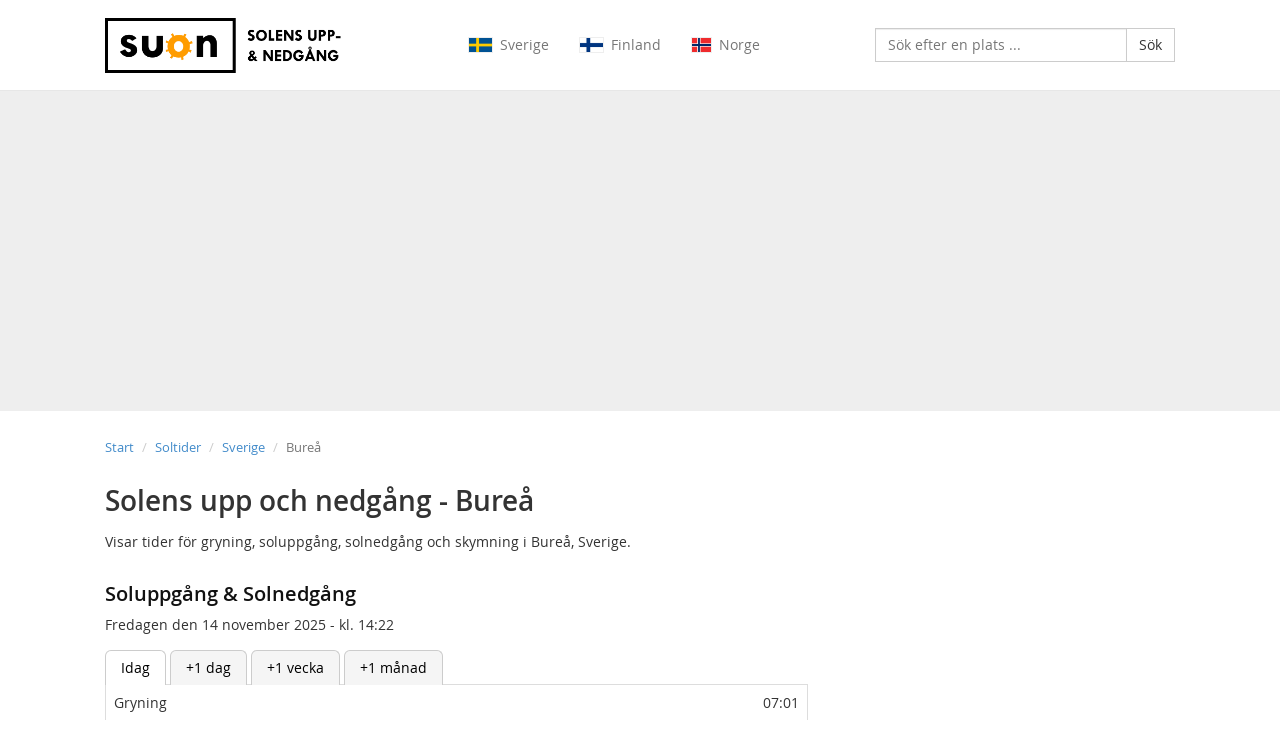

--- FILE ---
content_type: text/html; charset=UTF-8
request_url: https://suon.se/solen/sverige/burea
body_size: 3709
content:
<!DOCTYPE html>
<html lang="sv">
<head>
<meta charset="utf-8">
<meta name="viewport" content="width=device-width, user-scalable=no, initial-scale=1">
<title>Soluppgång & Solnedgång i Bureå &mdash; suon.se</title>
<meta name="description" content="Hos oss hittar du gryning, soluppgång, solnedgång och skymning för Bureå, Sverige - Idag, imorn, om en vecka eller månad?" />
<meta name="keywords" content="solens uppgång Bureå Sverige, solens nedgång Bureå Sverige, soluppgång Bureå Sverige, solnedgång Bureå Sverige, skymning Bureå Sverige, gryning Bureå Sverige" />
<link rel="canonical" href="https://suon.se/solen/sverige/burea" />
<link rel="stylesheet" type="text/css" href="/css/bootstrap.min.css" />
<link rel="stylesheet" type="text/css" href="/css/bootstrap.custom.css" />
<link href="/favicon.ico" rel="icon" type="image/x-icon" />
<script async src="https://pagead2.googlesyndication.com/pagead/js/adsbygoogle.js?client=ca-pub-9707750795686842"
        crossorigin="anonymous"></script>
</head>
<body>
<script>
  (function(i,s,o,g,r,a,m){i['GoogleAnalyticsObject']=r;i[r]=i[r]||function(){
  (i[r].q=i[r].q||[]).push(arguments)},i[r].l=1*new Date();a=s.createElement(o),
  m=s.getElementsByTagName(o)[0];a.async=1;a.src=g;m.parentNode.insertBefore(a,m)
  })(window,document,'script','//www.google-analytics.com/analytics.js','ga');

  ga('create', 'UA-36234691-10', 'auto');
  ga('send', 'pageview');

</script>
<style>
    .container{margin:0 auto}
</style>
<nav class="navbar navbar-default navbar-static-top" role="navigation">
    <div class="container">
        <div class="navbar-header">
            <button type="button" class="navbar-toggle collapsed" data-toggle="collapse" data-target="#navbar-collapse-1">
                <span class="sr-only">Toggle navigation</span>
                <span class="icon-bar"></span>
                <span class="icon-bar"></span>
                <span class="icon-bar"></span>
            </button>
            <a class="navbar-brand" href="/" title="Solens Uppgång och Nedgång">
                <img src="/img/logo.png" alt="Solens Uppgång och Nedgång">
            </a>
        </div><!-- navbar-header -->
        <div class="collapse navbar-collapse" id="navbar-collapse-1">
            <div>
            <div class="sok-container">
        <div class="input-group">
            <input type="text" class="form-control sok-input" name="sok" placeholder="Sök efter en plats ..." tabindex="1" style="border-radius: 0;" autocomplete="off" />
            <span class="input-group-btn">
            <input type="submit" id="submit" class="btn btn-default" style="border-radius: 0;" value="Sök" />
        </span>
        </div>
        <ul class="sok-results hidden"></ul>
</div>
            </div>
            <ul class="nav navbar-nav navbar-right">
                <li><a href="/lander/sverige" title="Soluppgång & Solnedgång i Sverige">
                        <img src="/img/flags/sverige.png" alt="Svenska flaggan">
                        <span class="visible-inline-lg hidden-md hidden-sm"> Sverige</span>
                    </a>
                </li>
                <li><a href="/lander/finland" title="Soluppgång & Solnedgång i Finska">
                        <img src="/img/flags/finland.png" alt="Finska flaggan">
                        <span class="visible-inline-lg hidden-md hidden-sm"> Finland</span>
                    </a>
                </li>
                <li style="margin-right: 100px;"><a href="/lander/norge" title="Soluppgång & Solnedgång i Norge">
                        <img src="/img/flags/norge.png" alt="Norska flaggan">
                        <span class="visible-inline-lg hidden-md hidden-sm"> Norge</span>
                    </a>
                </li>
                <li class="visible-xs"><a href="/lander/danmark" title="Soluppgång & Solnedgång i Danmark">
                        <img src="/img/flags/danmark.png" alt="Danska flaggan">
                        <span class="visible-inline-lg hidden-md hidden-sm"> Danmark</span>
                    </a>
                </li>
                <li class="visible-xs"><a href="/lander/island" title="Soluppgång & Solnedgång på Island">
                        <img src="/img/flags/island.png" alt="Isländska flaggan">
                        <span class="visible-inline-lg hidden-md hidden-sm"> Island</span>
                    </a>
                </li>
            </ul>
        </div><!-- /.navbar-collapse -->
    </div><!-- container -->
</nav>
<div class="clearfix"></div>
<div class="container-fluid" style="background: #eee; padding-top: 20px; margin-top: -20px; margin-bottom: 20px;">
    <div class="row">
        <div class="col-xs-12 text-center mb20">
            <script async src="//pagead2.googlesyndication.com/pagead/js/adsbygoogle.js"></script>
<!-- SU-RESPONSIVE -->
<ins class="adsbygoogle"
     style="display:block"
     data-ad-client="ca-pub-9707750795686842"
     data-ad-slot="8933772050"
     data-ad-format="auto"></ins>
<script>
    (adsbygoogle = window.adsbygoogle || []).push({});
</script>
        </div>
    </div>
</div>
<div class="container">
    <div class="row">
        <ol class="breadcrumb">
            <li><a href="/" title="Solens Uppgång och Nedgång">Start</a></li>
            <li><a href="/solen" title="Sol">Soltider</a></li>
            <li><a href="/solen/sverige" title="Sverige">Sverige</a></li>
            <li class="active">Bureå</li>
        </ol>
    </div>
    <div class="row">
        <div class="col-lg-12">
            <h1>Solens upp och nedgång - Bureå</h1>
            <p>
                Visar tider för <em>gryning</em>, <em>soluppgång</em>, <em>solnedgång</em> och <em>skymning</em>
                i <em>Bureå, Sverige</em>.
            </p>
        </div>
    </div><!-- row -->
    <div class="row">
        <div class="col-md-8">
            <h2>Soluppgång & Solnedgång</h2>
            <p class="mb15">Fredagen den 14 november 2025 - kl. 14:22</p>
            <ul class="list-inline list-inline-tabs">
<li class="active"><a href="#" title="Soluppgång och solnedgång idag">Idag</span></a></li>
<li><a href="/solen/sverige/burea/2025-11-15" title="Soluppgång och solnedgång imorgon">+1 d<span class="hidden-xs">ag</span></a></li>
<li><a href="/solen/sverige/burea/2025-11-21" title="Soluppgång och solnedgång om en vecka">+1 v<span class="hidden-xs">ecka</span></a></li>
<li><a href="/solen/sverige/burea/2025-12-14" title="Soluppgång och solnedgång om en månad">+1 m<span class="hidden-xs">ånad</span></a></li>
</ul>
            <table class="table table-striped mb10"><tbody><tr><th><em>Gryning</em></th><td class="text-right">07:01</td></tr><tr><th><em>Soluppgång</em></th><td class="text-right">07:58</td></tr><tr><th><b><em>Solnedgång</em> *</b></th><td class="text-right"><b>14:37</b></td></tr><tr><th><em>Skymning</em></th><td class="text-right">15:34</td></tr></tbody></table><p class="text-muted"><small>* Nästkommande skifte i dagsljus.</small></p>
            <h2 class="mb15 mt25">Vad är gryning, soluppgång, solnedgång och skymning?</h2>
            <ul class="list-unstyled mb25">
                <li class="mb10"><strong>Gryning</strong> är när det går från att vara mörkt (natt) - till bli ljust (tidig morgon).</li>
                <li class="mb10"><strong>Soluppgång</strong> är när solen går upp över horisonten - fram tills det att halva solen är synlig.</li>
                <li class="mb10"><strong>Solnedgång</strong> är när halva solen visas över horisonten - fram tills det att solen inte syns.</li>
                <li class="mb10"><strong>Skymning</strong> är när det sista av dagsljuset blir till mörker d.v.s. natt!</li>
            </ul>

            <script async src="//pagead2.googlesyndication.com/pagead/js/adsbygoogle.js"></script>
<!-- SU-RESPONSIVE -->
<ins class="adsbygoogle"
     style="display:block"
     data-ad-client="ca-pub-9707750795686842"
     data-ad-slot="8933772050"
     data-ad-format="auto"></ins>
<script>
    (adsbygoogle = window.adsbygoogle || []).push({});
</script>

            <h2>Soluppgångar och solnedgångar i november</h2>
            <p>Månadens alla soluppgångar och solnedgångar. Den gulmarkerade raden är dagens soltider.</p>
            <div class="table-responsive">
                <table class="table table-striped table-month mb20">
                    <thead>
                    <tr class="bg-light">
                        <th>Datum</th>
                        <th>Gryning</th>
                        <th>Soluppgång</th>
                        <th>Solnedgång</th>
                        <th>Skymning</th>
                    </tr>
                    </thead>
                    <tbody>
                    <tr><td><a href="/solen/sverige/burea/2025-11-01" title="Soluppgång och solnedgång i Bureå den 1 november 2025">1 november 2025</a></td><td>06:24</td><td>07:15</td><td>15:18</td><td>16:09</td></tr><tr><td><a href="/solen/sverige/burea/2025-11-02" title="Soluppgång och solnedgång i Bureå den 2 november 2025">2 november 2025</a></td><td>06:27</td><td>07:19</td><td>15:14</td><td>16:06</td></tr><tr><td><a href="/solen/sverige/burea/2025-11-03" title="Soluppgång och solnedgång i Bureå den 3 november 2025">3 november 2025</a></td><td>06:30</td><td>07:22</td><td>15:11</td><td>16:04</td></tr><tr><td><a href="/solen/sverige/burea/2025-11-04" title="Soluppgång och solnedgång i Bureå den 4 november 2025">4 november 2025</a></td><td>06:33</td><td>07:25</td><td>15:08</td><td>16:01</td></tr><tr><td><a href="/solen/sverige/burea/2025-11-05" title="Soluppgång och solnedgång i Bureå den 5 november 2025">5 november 2025</a></td><td>06:36</td><td>07:29</td><td>15:05</td><td>15:58</td></tr><tr><td><a href="/solen/sverige/burea/2025-11-06" title="Soluppgång och solnedgång i Bureå den 6 november 2025">6 november 2025</a></td><td>06:39</td><td>07:32</td><td>15:01</td><td>15:55</td></tr><tr><td><a href="/solen/sverige/burea/2025-11-07" title="Soluppgång och solnedgång i Bureå den 7 november 2025">7 november 2025</a></td><td>06:42</td><td>07:35</td><td>14:58</td><td>15:52</td></tr><tr><td><a href="/solen/sverige/burea/2025-11-08" title="Soluppgång och solnedgång i Bureå den 8 november 2025">8 november 2025</a></td><td>06:44</td><td>07:39</td><td>14:55</td><td>15:50</td></tr><tr><td><a href="/solen/sverige/burea/2025-11-09" title="Soluppgång och solnedgång i Bureå den 9 november 2025">9 november 2025</a></td><td>06:47</td><td>07:42</td><td>14:52</td><td>15:47</td></tr><tr><td><a href="/solen/sverige/burea/2025-11-10" title="Soluppgång och solnedgång i Bureå den 10 november 2025">10 november 2025</a></td><td>06:50</td><td>07:45</td><td>14:49</td><td>15:44</td></tr><tr><td><a href="/solen/sverige/burea/2025-11-11" title="Soluppgång och solnedgång i Bureå den 11 november 2025">11 november 2025</a></td><td>06:53</td><td>07:49</td><td>14:46</td><td>15:42</td></tr><tr><td><a href="/solen/sverige/burea/2025-11-12" title="Soluppgång och solnedgång i Bureå den 12 november 2025">12 november 2025</a></td><td>06:56</td><td>07:52</td><td>14:43</td><td>15:39</td></tr><tr><td><a href="/solen/sverige/burea/2025-11-13" title="Soluppgång och solnedgång i Bureå den 13 november 2025">13 november 2025</a></td><td>06:59</td><td>07:55</td><td>14:40</td><td>15:37</td></tr><tr class="bg-highlight"><td><a href="/solen/sverige/burea/2025-11-14" title="Soluppgång och solnedgång i Bureå den 14 november 2025">14 november 2025</a></td><td>07:01</td><td>07:58</td><td>14:37</td><td>15:34</td></tr><tr><td><a href="/solen/sverige/burea/2025-11-15" title="Soluppgång och solnedgång i Bureå den 15 november 2025">15 november 2025</a></td><td>07:04</td><td>08:02</td><td>14:34</td><td>15:32</td></tr><tr><td><a href="/solen/sverige/burea/2025-11-16" title="Soluppgång och solnedgång i Bureå den 16 november 2025">16 november 2025</a></td><td>07:07</td><td>08:05</td><td>14:31</td><td>15:29</td></tr><tr><td><a href="/solen/sverige/burea/2025-11-17" title="Soluppgång och solnedgång i Bureå den 17 november 2025">17 november 2025</a></td><td>07:10</td><td>08:08</td><td>14:28</td><td>15:27</td></tr><tr><td><a href="/solen/sverige/burea/2025-11-18" title="Soluppgång och solnedgång i Bureå den 18 november 2025">18 november 2025</a></td><td>07:12</td><td>08:12</td><td>14:25</td><td>15:25</td></tr><tr><td><a href="/solen/sverige/burea/2025-11-19" title="Soluppgång och solnedgång i Bureå den 19 november 2025">19 november 2025</a></td><td>07:15</td><td>08:15</td><td>14:22</td><td>15:23</td></tr><tr><td><a href="/solen/sverige/burea/2025-11-20" title="Soluppgång och solnedgång i Bureå den 20 november 2025">20 november 2025</a></td><td>07:18</td><td>08:18</td><td>14:19</td><td>15:21</td></tr><tr><td><a href="/solen/sverige/burea/2025-11-21" title="Soluppgång och solnedgång i Bureå den 21 november 2025">21 november 2025</a></td><td>07:20</td><td>08:22</td><td>14:16</td><td>15:18</td></tr><tr><td><a href="/solen/sverige/burea/2025-11-22" title="Soluppgång och solnedgång i Bureå den 22 november 2025">22 november 2025</a></td><td>07:23</td><td>08:25</td><td>14:14</td><td>15:16</td></tr><tr><td><a href="/solen/sverige/burea/2025-11-23" title="Soluppgång och solnedgång i Bureå den 23 november 2025">23 november 2025</a></td><td>07:25</td><td>08:28</td><td>14:11</td><td>15:14</td></tr><tr><td><a href="/solen/sverige/burea/2025-11-24" title="Soluppgång och solnedgång i Bureå den 24 november 2025">24 november 2025</a></td><td>07:28</td><td>08:31</td><td>14:09</td><td>15:13</td></tr><tr><td><a href="/solen/sverige/burea/2025-11-25" title="Soluppgång och solnedgång i Bureå den 25 november 2025">25 november 2025</a></td><td>07:30</td><td>08:34</td><td>14:06</td><td>15:11</td></tr><tr><td><a href="/solen/sverige/burea/2025-11-26" title="Soluppgång och solnedgång i Bureå den 26 november 2025">26 november 2025</a></td><td>07:33</td><td>08:37</td><td>14:04</td><td>15:09</td></tr><tr><td><a href="/solen/sverige/burea/2025-11-27" title="Soluppgång och solnedgång i Bureå den 27 november 2025">27 november 2025</a></td><td>07:35</td><td>08:41</td><td>14:01</td><td>15:07</td></tr><tr><td><a href="/solen/sverige/burea/2025-11-28" title="Soluppgång och solnedgång i Bureå den 28 november 2025">28 november 2025</a></td><td>07:38</td><td>08:44</td><td>13:59</td><td>15:06</td></tr><tr><td><a href="/solen/sverige/burea/2025-11-29" title="Soluppgång och solnedgång i Bureå den 29 november 2025">29 november 2025</a></td><td>07:40</td><td>08:47</td><td>13:56</td><td>15:04</td></tr><tr><td><a href="/solen/sverige/burea/2025-11-30" title="Soluppgång och solnedgång i Bureå den 30 november 2025">30 november 2025</a></td><td>07:42</td><td>08:50</td><td>13:54</td><td>15:02</td></tr>                    </tbody>
                </table>
            </div>

            <h2>Relaterade sidor</h2>
            <ul class="mb15" style="line-height: 2;">
                <li><a href="/vader/sverige/burea" title="Väder i Bureå">Väderprognos för Bureå</a></li>
                <li><a href="/solen/sverige" title="Visa fler städer i Sverige">Soluppgång och solnedgång för platser i Sverige</a></li>
            </ul>
        </div>
        <div class="col-md-4 text-center">
            <script async src="//pagead2.googlesyndication.com/pagead/js/adsbygoogle.js"></script>
<!-- SU-RESPONSIVE -->
<ins class="adsbygoogle"
     style="display:block"
     data-ad-client="ca-pub-9707750795686842"
     data-ad-slot="8933772050"
     data-ad-format="auto"></ins>
<script>
    (adsbygoogle = window.adsbygoogle || []).push({});
</script>
        </div>
    </div><!-- row -->
</div><!-- container -->
<style>
    footer {
        text-align: left !important;
    }
</style>
<div class="container">
   <div class="row">
      <div class="col-xs-12">
      </div>
   </div>
   <footer>
      <p><small><a href="https://suon.se/" title="Solens uppgång och nedgång">SUON.SE<span class="hidden-xs"> &middot; Solens Uppgång Och Nedgång</span></a> &middot; <a href="/privacy">Privacy Policy</a> &middot; Copyright &copy; 2014-2025</small></p>
   </footer>
</div>
<script src="/js/jquery-3.3.1.min.js"></script>
<script src="/js/bootstrap.min.js"></script>
<script src="/js/jquery.cookie.min.js"></script>
<script src="/js/js.min.js"></script>
<script src="/js/sok.min.js"></script>
<script>
   $(function() {
      $('.nav-tabs a:first').tab('show');
   });
</script>
</body>
</html>


--- FILE ---
content_type: text/html; charset=utf-8
request_url: https://www.google.com/recaptcha/api2/aframe
body_size: 266
content:
<!DOCTYPE HTML><html><head><meta http-equiv="content-type" content="text/html; charset=UTF-8"></head><body><script nonce="CBa3-QbWfgOFUf4zLf9KFg">/** Anti-fraud and anti-abuse applications only. See google.com/recaptcha */ try{var clients={'sodar':'https://pagead2.googlesyndication.com/pagead/sodar?'};window.addEventListener("message",function(a){try{if(a.source===window.parent){var b=JSON.parse(a.data);var c=clients[b['id']];if(c){var d=document.createElement('img');d.src=c+b['params']+'&rc='+(localStorage.getItem("rc::a")?sessionStorage.getItem("rc::b"):"");window.document.body.appendChild(d);sessionStorage.setItem("rc::e",parseInt(sessionStorage.getItem("rc::e")||0)+1);localStorage.setItem("rc::h",'1763126555560');}}}catch(b){}});window.parent.postMessage("_grecaptcha_ready", "*");}catch(b){}</script></body></html>

--- FILE ---
content_type: text/css
request_url: https://suon.se/css/bootstrap.custom.css
body_size: 1958
content:
@font-face {
    font-family: 'Open Sans';
    src: url('/fonts/OpenSans-Regular-webfont.woff') format('woff');
    font-weight: normal;
    font-style: normal;
}

@font-face {
    font-family: 'Open Sans';
    src: url('/fonts/OpenSans-Semibold-webfont.woff') format('woff');
    font-weight: bold;
    font-style: normal;
}

body {
    font-family: 'Open Sans', sans-serif;
    background: #fff;
}

footer {
    margin: 2em 0 3em 0;
    text-align: center;
    font-size: 1em;
    color: #999;
}

footer a {
    color: inherit;
}

em {
    font-style: normal;
}

.fat {
    font-weight: bold;
}

.container { max-width: 1100px; }

.search-flag,
.navbar-nav img {
    border: 1px solid #eee;
    height: 16px;
    margin-right: 3px;
    margin-top: -2px;
}

.search-flag {
    float: right;
    margin-top: 2px;
    margin-right: 0;
}

.bg-light {
    background: #f9f9f9;
}

.table-month th {
    font-weight: bold;
}

.table-month th,
.table-month td {
    text-align: center;
    width: 18%;
}

.table-month th:nth-child(1),
.table-month td:nth-child(1) {
    text-align: left;
    width: 28%;
}

.table-flag {
    border: 1px solid #eee;
    height: 16px;
    margin-right: 4px;
    margin-left: 1px;
    margin-top: -3px;
}

.link-list {
    margin-bottom: 20px;
    font-size: 1.3em;
}
.link-list a {
    display: block;
    margin: 0 auto;
    padding: 8px;
    width: 80%;
}
.link-list img {
    border: 1px solid #eee;
    height: 18px;
    margin-right: 4px;
    margin-left: 1px;
    margin-top: -3px;
}

a.no-underline,
a.no-underline:hover {
    text-decoration: none;
}

.table {
   margin-bottom: 25px;
   border: 1px solid #ddd;
}

th {
    font-weight: normal;
}

.panel-heading {
    border-bottom: 1px solid #eee;
}

.table-striped>tbody>tr:nth-child(odd)>td, .table-striped>tbody>tr:nth-child(odd)>th {
    background-color: #fff;
}

.table-striped>tbody>tr:nth-child(even)>td, .table-striped>tbody>tr:nth-child(even)>th {
    background-color: #f9f9f9;
}

.bg-highlight td {
    background: #ffd !important;
}

.form-search {
    max-width: 600px;
    margin: 10px auto;
    position: relative;
}

.form-search-city {
    margin-left: 0 !important;
    max-width: 100% !important;
    width: 100% !important;
}

h1 {
    line-height: 1.2em;
    font-size: 2em;
    margin-top: 0;
    margin-bottom: 15px;
}

h1 small {
    font-size: 1em;
    color: #111;;
}

h2 {
    margin-bottom: 10px;
    line-height: 1.2em;
    font-size: 1.4em;
    color: #111;
}

h1,h2,h3,h4,h5 {
    font-weight: bold;
}

.no-lp {
    padding-left: 0;
}

.navbar {
    padding: 20px 0;
    background: #fff;
}

.navbar-brand {
    color: #000 !important;
}

.navbar-brand img {
    margin-top: -17px;
    height: 55px;
}

.breadcrumb {
   font-size: .9em;
   background: none;
}
.breadcrumb>li+li:before{
   padding:0 5px;
   color:#ccc;
   content:"/\00a0"}

.colorbox {
   float: left;
   margin: 2px 0px 0px 5px;
   width: 15px;
   height: 15px;
   display: block;
   overflow: hidden;
   border: 1px solid #ddd;
}

@media (min-width: 768px) {
    #searchrescontainer #results {
        width: 335px;
    }
}

@media (max-width: 991px) {
    .nav>li>a {
        padding-left: 8px !important;
        padding-right: 8px !important;
    }
}

@media (max-width: 767px) {
    table.column-collapse td {
        display: inline-block;
        width: 100%
    }
    .navbar-form {
        border: 0;
    }
    .navbar-form #input {
        width: 100% !important;
    }
    #searchrescontainer #results {
        width: 98% !important;
    }
    #searchrescontainer #results li a {
        padding-top: 8px;
        padding-bottom: 8px;
    }
    .navbar-collapse.collapsing,
    .navbar-collapse.collapse.in {
        margin-top: 5px;
        padding-top: 5px;
    }
    .navbar-nav {
        margin: 0;
    }
    .navbar-nav li {
        margin: 0;
    }
    .breadcrumb {
        margin-bottom: 10px;
    }
}

.list-inline-tabs {
    margin-left: 0;
    margin-bottom: -1px;
}
.list-inline-tabs li {
    border: 1px solid #ccc;
    background: #f5f5f5;
    border-bottom: 0;
    -webkit-border-radius: 6px 6px 0 0;
    -moz-border-radius: 6px 6px 0 0;
    border-radius: 6px 6px 0 0;
}
.list-inline-tabs li.active {
    background: #fff;
}
.list-inline-tabs li a {
    display: block;
    padding: 7px 10px;
    color: #000;
}

.nattdag {
   margin-left: auto;
   margin-right: auto;
   width: 100%;
   height: 100px;
   background: #1f252d;
   border: 1px solid #ddd;
   border-bottom: 0;
}
.nattdag div {
   float: left;
   height: 100%;
}
.natt { background:#1f252d; color:#1f252d; }
.astr { background:#263e66; color:#263e66; }
.naut { background:#4773bb; color:#4773bb; }
.borg { background:#87a4d3; color:#87a4d3; }
.dags { background:#dbe9ff; color:#dbe9ff; }

.klockslag {
   margin: 0 auto 10px auto;
   width: 100%;
   height: 22px;
   background: #fff;
   border-bottom: 1px solid #ddd;
   border-top: 1px solid #ddd;
   border-right: 1px solid #ddd;
   overflow: hidden;
}
.klockslag div {
   float: left;
   padding: 1px 0;
   width: 8.333%;
   background: #fff;
   font-size: 1em;
   font-weight: normaL;
   border-left: 1px solid #ddd;
}

.index {
    margin-top: 60px;
}

/**
 **  Width specific code
 */

@media all and (max-width: 992px) {
    h1 {
        font-size: 1.8em;
    }
    h2 {
        font-size: 1.2em;
    }

    .index {
        margin-top: 40px;
    }
}

@media all and (max-width: 768px) {
    h1 {
        font-size: 1.8em;
    }
    h1 small {
        line-height: 1.5em;
        font-size: .8em;
        display: block;
    }
    h2 {
        font-size: 1.2em;
    }

    .index {
        margin-top: 0;
    }
    .form-search {
        width: 90%;
        margin: 10px auto;
        position: relative;
    }

    .navbar-brand img {
        margin-top: -7px;
        height: 36px;
    }

    .navbar {
        padding: 5px 0;
        background: #fff;
    }
}

.mt20 { margin-top: 20px; }
.mt25 { margin-top: 25px; }
.mt40 { margin-top: 40px; }

.mb10 { margin-bottom: 10px; }
.mb15 { margin-bottom: 15px; }
.mb20 { margin-bottom: 20px; }
.mb25 { margin-bottom: 25px; }

/**
 * Sök
 */


.sok-container {
    position: relative;
    display: inline-block;
    max-width: 300px;
    float: right;
    margin-left: 1.5rem;
    padding: .75rem 0;
}

.sok-container .fa {
    position: absolute;
    top: 6px;
    right: 5px;
    font-size: 1.2em;
    color: #999;
    cursor: pointer;
    padding: 10px 15px;
}

.sok-container .fa:hover {
    color: #555;
}

.sok-container .fa:active {
    color: #999;
}

.sok-input {
    outline: none;
}

.sok-results {
    list-style-type: none;
    position: absolute;
    z-index: 9999;
    width: 100%;
    padding: 0;
    text-align: left;
}

.sok-results li a {
    position: relative;
    border: 1px solid #ddd;
    border-top: 0;
    text-decoration: none;
    padding: 6px 14px;
    display: block;
    height: 48px;
    color: #000;
}

.sok-results li {
    background: #fff;
}

.sok-results li:hover {
    background: #ffffe0;
}

.sok-results li a small {
    font-size: .8em;
    display: block;
    color: #666;
}

.sok-results li a img {
    border: 1px solid #eee;
    position: absolute;
    height: 20px;
    right: 12px;
    top: 14px;
}

.sok-results li.selected {
    background: #ffffe0 !important;
}

@media all and (max-width: 768px) {
    .sok-container {
        display: block;
        max-width: 100%;
        float: none;
        margin-left: 0rem;
    }
}

.ads-holder { width: 100%; height: 120px !important; }
@media (min-width:800px) { .ads-holder { height: 200px !important; } }


--- FILE ---
content_type: text/javascript
request_url: https://suon.se/js/sok.min.js
body_size: 735
content:
var sok_results=$(".sok-results");var sok_input=$(".sok-input");var sok_delay=150;var sok_timer;var min_len=2;var query;function getListItem(d,c,e,b){var a="<li>";a+='<a href="'+d+'">';a+=c;a+="<small>"+e+"</small>";a+='<img height="18" src="/img/flags/'+b+'">';a+="</a>";a+="</li>";return a}$(sok_input).on("keyup",function(a){if(query===sok_input.val()){return false}query=sok_input.val();if(query.length<min_len){sok_results.text("");return false}clearTimeout(sok_timer);sok_timer=setTimeout(function(){if(sok_input.val()===""){sok_results.text("")}$.ajax({type:"post",url:"/sok/sok",data:{query:sok_input.val()},dataType:"json",success:function(c){var b="";$.each(c,function(e,d){b+=getListItem(d.url,d.plats,d.underplats,d.flagga)});sok_results.text("");if(sok_results.hasClass("hidden")){sok_results.removeClass("hidden")}sok_results.append(b)}})},sok_delay)});$(sok_input).on("click",function(a){if(sok_results.hasClass("hidden")){sok_results.removeClass("hidden")}});$(document).on("click",function(a){var b=$(a.target);if(!b.parents(".sok-container").length){sok_results.addClass("hidden")}});var lis;var searching;$(window).keydown(function(c){var a=$(".sok-results li");searching=true;if(c.which===40){c.preventDefault();if(lis){lis.removeClass("selected");next=lis.next();if(next.length>0){lis=next.addClass("selected")}else{lis=a.eq(0).addClass("selected")}}else{lis=a.eq(0).addClass("selected")}}else{if(c.which===38){c.preventDefault();if(lis){lis.removeClass("selected");next=lis.prev();if(next.length>0){lis=next.addClass("selected")}else{lis=a.last().addClass("selected")}}else{lis=a.last().addClass("selected")}}else{if(c.which===13){if(lis){var b=$("li.selected:first a");if(b.attr("href")!==undefined){window.location=b.attr("href");$(b).trigger("click")}}}else{if(c.which===27){$(".sok-results").addClass("hidden");lis=null}}}}});

--- FILE ---
content_type: text/javascript
request_url: https://suon.se/js/js.min.js
body_size: 89
content:
$("#menubutton").click(function(){$("#menulist").slideToggle("slow",function(){})});

--- FILE ---
content_type: text/plain
request_url: https://www.google-analytics.com/j/collect?v=1&_v=j102&a=2134456155&t=pageview&_s=1&dl=https%3A%2F%2Fsuon.se%2Fsolen%2Fsverige%2Fburea&ul=en-us%40posix&dt=Soluppg%C3%A5ng%20%26%20Solnedg%C3%A5ng%20i%20Bure%C3%A5%20%E2%80%94%20suon.se&sr=1280x720&vp=1280x720&_u=IEBAAEABAAAAACAAI~&jid=784161471&gjid=1367364607&cid=1461495987.1763126554&tid=UA-36234691-10&_gid=100786664.1763126554&_r=1&_slc=1&z=1322324535
body_size: -448
content:
2,cG-V7EN6TZY3M